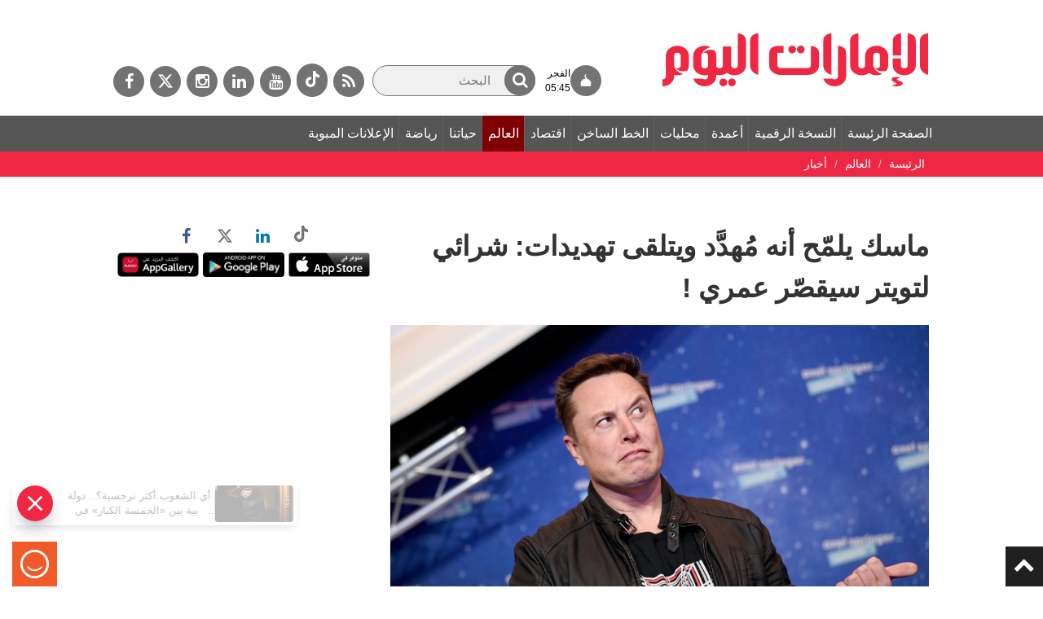

--- FILE ---
content_type: text/html; charset=utf-8
request_url: https://www.google.com/recaptcha/api2/aframe
body_size: 266
content:
<!DOCTYPE HTML><html><head><meta http-equiv="content-type" content="text/html; charset=UTF-8"></head><body><script nonce="-44k8PgM5RBIeq16gXqpQg">/** Anti-fraud and anti-abuse applications only. See google.com/recaptcha */ try{var clients={'sodar':'https://pagead2.googlesyndication.com/pagead/sodar?'};window.addEventListener("message",function(a){try{if(a.source===window.parent){var b=JSON.parse(a.data);var c=clients[b['id']];if(c){var d=document.createElement('img');d.src=c+b['params']+'&rc='+(localStorage.getItem("rc::a")?sessionStorage.getItem("rc::b"):"");window.document.body.appendChild(d);sessionStorage.setItem("rc::e",parseInt(sessionStorage.getItem("rc::e")||0)+1);localStorage.setItem("rc::h",'1768448484151');}}}catch(b){}});window.parent.postMessage("_grecaptcha_ready", "*");}catch(b){}</script></body></html>

--- FILE ---
content_type: application/javascript; charset=UTF-8
request_url: https://dubaimedia.surveysparrow.com/cdn-cgi/challenge-platform/h/g/scripts/jsd/fc21b7e0d793/main.js?
body_size: 4706
content:
window._cf_chl_opt={oPNF3:'g'};~function(D5,N,k,d,i,F,O,C,A){D5=s,function(G,Y,Db,D4,Z,S){for(Db={G:370,Y:365,Z:381,S:281,I:309,P:350,c:279,f:318,B:314,n:315},D4=s,Z=G();!![];)try{if(S=-parseInt(D4(Db.G))/1+parseInt(D4(Db.Y))/2*(-parseInt(D4(Db.Z))/3)+parseInt(D4(Db.S))/4+-parseInt(D4(Db.I))/5+-parseInt(D4(Db.P))/6+-parseInt(D4(Db.c))/7*(-parseInt(D4(Db.f))/8)+-parseInt(D4(Db.B))/9*(-parseInt(D4(Db.n))/10),Y===S)break;else Z.push(Z.shift())}catch(I){Z.push(Z.shift())}}(D,235921),N=this||self,k=N[D5(324)],d=function(DV,DE,Dm,Dw,De,D6,Y,Z,S){return DV={G:355,Y:367},DE={G:349,Y:349,Z:311,S:349,I:349,P:384,c:371,f:349},Dm={G:354},Dw={G:354,Y:371,Z:358,S:276,I:378,P:358,c:276,f:378,B:313,n:311,z:311,a:311,j:313,L:349,o:311,T:358,X:276,l:378,J:313,g:313,Q:349,H:311,y:311,D0:384},De={G:332,Y:371},D6=D5,Y=String[D6(DV.G)],Z={'h':function(I){return I==null?'':Z.g(I,6,function(P,D7){return D7=s,D7(De.G)[D7(De.Y)](P)})},'g':function(I,P,B,D8,z,j,L,o,T,X,J,Q,H,y,D0,D1,D2,D3){if(D8=D6,null==I)return'';for(j={},L={},o='',T=2,X=3,J=2,Q=[],H=0,y=0,D0=0;D0<I[D8(Dw.G)];D0+=1)if(D1=I[D8(Dw.Y)](D0),Object[D8(Dw.Z)][D8(Dw.S)][D8(Dw.I)](j,D1)||(j[D1]=X++,L[D1]=!0),D2=o+D1,Object[D8(Dw.Z)][D8(Dw.S)][D8(Dw.I)](j,D2))o=D2;else{if(Object[D8(Dw.P)][D8(Dw.c)][D8(Dw.f)](L,o)){if(256>o[D8(Dw.B)](0)){for(z=0;z<J;H<<=1,P-1==y?(y=0,Q[D8(Dw.n)](B(H)),H=0):y++,z++);for(D3=o[D8(Dw.B)](0),z=0;8>z;H=1&D3|H<<1.46,P-1==y?(y=0,Q[D8(Dw.z)](B(H)),H=0):y++,D3>>=1,z++);}else{for(D3=1,z=0;z<J;H=H<<1.79|D3,y==P-1?(y=0,Q[D8(Dw.a)](B(H)),H=0):y++,D3=0,z++);for(D3=o[D8(Dw.j)](0),z=0;16>z;H=H<<1|D3&1.01,y==P-1?(y=0,Q[D8(Dw.z)](B(H)),H=0):y++,D3>>=1,z++);}T--,T==0&&(T=Math[D8(Dw.L)](2,J),J++),delete L[o]}else for(D3=j[o],z=0;z<J;H=H<<1.12|1.66&D3,y==P-1?(y=0,Q[D8(Dw.o)](B(H)),H=0):y++,D3>>=1,z++);o=(T--,0==T&&(T=Math[D8(Dw.L)](2,J),J++),j[D2]=X++,String(D1))}if(''!==o){if(Object[D8(Dw.T)][D8(Dw.X)][D8(Dw.l)](L,o)){if(256>o[D8(Dw.j)](0)){for(z=0;z<J;H<<=1,y==P-1?(y=0,Q[D8(Dw.n)](B(H)),H=0):y++,z++);for(D3=o[D8(Dw.J)](0),z=0;8>z;H=H<<1.92|1.81&D3,y==P-1?(y=0,Q[D8(Dw.z)](B(H)),H=0):y++,D3>>=1,z++);}else{for(D3=1,z=0;z<J;H=H<<1.84|D3,y==P-1?(y=0,Q[D8(Dw.a)](B(H)),H=0):y++,D3=0,z++);for(D3=o[D8(Dw.g)](0),z=0;16>z;H=D3&1.16|H<<1,P-1==y?(y=0,Q[D8(Dw.a)](B(H)),H=0):y++,D3>>=1,z++);}T--,0==T&&(T=Math[D8(Dw.Q)](2,J),J++),delete L[o]}else for(D3=j[o],z=0;z<J;H=H<<1|D3&1.9,y==P-1?(y=0,Q[D8(Dw.H)](B(H)),H=0):y++,D3>>=1,z++);T--,T==0&&J++}for(D3=2,z=0;z<J;H=D3&1|H<<1.45,P-1==y?(y=0,Q[D8(Dw.y)](B(H)),H=0):y++,D3>>=1,z++);for(;;)if(H<<=1,P-1==y){Q[D8(Dw.o)](B(H));break}else y++;return Q[D8(Dw.D0)]('')},'j':function(I,DA,D9){return DA={G:313},D9=D6,null==I?'':''==I?null:Z.i(I[D9(Dm.G)],32768,function(P,DD){return DD=D9,I[DD(DA.G)](P)})},'i':function(I,P,B,Ds,z,j,L,o,T,X,J,Q,H,y,D0,D1,D3,D2){for(Ds=D6,z=[],j=4,L=4,o=3,T=[],Q=B(0),H=P,y=1,X=0;3>X;z[X]=X,X+=1);for(D0=0,D1=Math[Ds(DE.G)](2,2),J=1;D1!=J;D2=H&Q,H>>=1,H==0&&(H=P,Q=B(y++)),D0|=J*(0<D2?1:0),J<<=1);switch(D0){case 0:for(D0=0,D1=Math[Ds(DE.Y)](2,8),J=1;J!=D1;D2=Q&H,H>>=1,H==0&&(H=P,Q=B(y++)),D0|=J*(0<D2?1:0),J<<=1);D3=Y(D0);break;case 1:for(D0=0,D1=Math[Ds(DE.G)](2,16),J=1;D1!=J;D2=H&Q,H>>=1,H==0&&(H=P,Q=B(y++)),D0|=(0<D2?1:0)*J,J<<=1);D3=Y(D0);break;case 2:return''}for(X=z[3]=D3,T[Ds(DE.Z)](D3);;){if(y>I)return'';for(D0=0,D1=Math[Ds(DE.S)](2,o),J=1;D1!=J;D2=H&Q,H>>=1,0==H&&(H=P,Q=B(y++)),D0|=J*(0<D2?1:0),J<<=1);switch(D3=D0){case 0:for(D0=0,D1=Math[Ds(DE.I)](2,8),J=1;D1!=J;D2=Q&H,H>>=1,H==0&&(H=P,Q=B(y++)),D0|=J*(0<D2?1:0),J<<=1);z[L++]=Y(D0),D3=L-1,j--;break;case 1:for(D0=0,D1=Math[Ds(DE.I)](2,16),J=1;J!=D1;D2=Q&H,H>>=1,H==0&&(H=P,Q=B(y++)),D0|=(0<D2?1:0)*J,J<<=1);z[L++]=Y(D0),D3=L-1,j--;break;case 2:return T[Ds(DE.P)]('')}if(j==0&&(j=Math[Ds(DE.G)](2,o),o++),z[D3])D3=z[D3];else if(D3===L)D3=X+X[Ds(DE.c)](0);else return null;T[Ds(DE.Z)](D3),z[L++]=X+D3[Ds(DE.c)](0),j--,X=D3,0==j&&(j=Math[Ds(DE.f)](2,o),o++)}}},S={},S[D6(DV.Y)]=Z.h,S}(),i={},i[D5(377)]='o',i[D5(307)]='s',i[D5(335)]='u',i[D5(306)]='z',i[D5(368)]='n',i[D5(356)]='I',i[D5(285)]='b',F=i,N[D5(268)]=function(G,Y,Z,S,Dn,DB,Df,DZ,P,B,z,j,L,o){if(Dn={G:300,Y:366,Z:301,S:300,I:383,P:334,c:351,f:383,B:334,n:351,z:302,a:275,j:354,L:341,o:282},DB={G:316,Y:354,Z:336},Df={G:358,Y:276,Z:378,S:311},DZ=D5,Y===null||Y===void 0)return S;for(P=R(Y),G[DZ(Dn.G)][DZ(Dn.Y)]&&(P=P[DZ(Dn.Z)](G[DZ(Dn.S)][DZ(Dn.Y)](Y))),P=G[DZ(Dn.I)][DZ(Dn.P)]&&G[DZ(Dn.c)]?G[DZ(Dn.f)][DZ(Dn.B)](new G[(DZ(Dn.n))](P)):function(T,Dp,X){for(Dp=DZ,T[Dp(DB.G)](),X=0;X<T[Dp(DB.Y)];T[X+1]===T[X]?T[Dp(DB.Z)](X+1,1):X+=1);return T}(P),B='nAsAaAb'.split('A'),B=B[DZ(Dn.z)][DZ(Dn.a)](B),z=0;z<P[DZ(Dn.j)];j=P[z],L=v(G,Y,j),B(L)?(o='s'===L&&!G[DZ(Dn.L)](Y[j]),DZ(Dn.o)===Z+j?I(Z+j,L):o||I(Z+j,Y[j])):I(Z+j,L),z++);return S;function I(T,X,DY){DY=s,Object[DY(Df.G)][DY(Df.Y)][DY(Df.Z)](S,X)||(S[X]=[]),S[X][DY(Df.S)](T)}},O=D5(296)[D5(284)](';'),C=O[D5(302)][D5(275)](O),N[D5(322)]=function(G,Y,Du,DN,Z,S,I,P){for(Du={G:291,Y:354,Z:375,S:311,I:299},DN=D5,Z=Object[DN(Du.G)](Y),S=0;S<Z[DN(Du.Y)];S++)if(I=Z[S],'f'===I&&(I='N'),G[I]){for(P=0;P<Y[Z[S]][DN(Du.Y)];-1===G[I][DN(Du.Z)](Y[Z[S]][P])&&(C(Y[Z[S]][P])||G[I][DN(Du.S)]('o.'+Y[Z[S]][P])),P++);}else G[I]=Y[Z[S]][DN(Du.I)](function(B){return'o.'+B})},A=h(),E();function M(G,Y,DS,DG){return DS={G:271,Y:271,Z:358,S:294,I:378,P:375,c:337},DG=D5,Y instanceof G[DG(DS.G)]&&0<G[DG(DS.Y)][DG(DS.Z)][DG(DS.S)][DG(DS.I)](Y)[DG(DS.P)](DG(DS.c))}function b(Do,Di,G,Y,Z){return Do={G:376,Y:363},Di=D5,G=3600,Y=W(),Z=Math[Di(Do.G)](Date[Di(Do.Y)]()/1e3),Z-Y>G?![]:!![]}function h(Dg,Dq){return Dg={G:265},Dq=D5,crypto&&crypto[Dq(Dg.G)]?crypto[Dq(Dg.G)]():''}function D(s5){return s5='1072556qMqyoR,d.cookie,syUs3,split,boolean,detail,isArray,status,location,getPrototypeOf,keys,catch,onreadystatechange,toString,readyState,_cf_chl_opt;NaZoI3;Bshk0;IzgW1;qzjKa3;GBApq0;giyU9;KutOj0;QgiX4;Khftj4;Lfpaq4;zBhRN3;JSmY9;Ntxi4;oxFY5;TDAZ2;ldLC0,onload,function,map,Object,concat,includes,HnhLR9,jCNy9,__CF$cv$params,symbol,string,error on cf_chl_props,695310LPQJCw,/invisible/jsd,push,_cf_chl_opt,charCodeAt,9REbbFG,5408930eMWcpk,sort,/b/ov1/0.40031787204965036:1768447813:cU86PZYFLRiPirsS6fgRZxz9ynl3ToGzX82yr_dZxJo/,758824dOpwNJ,contentWindow,/cdn-cgi/challenge-platform/h/,clientInformation,oxFY5,api,document,GsWUx0,error,ntYsJ1,jsd,success,createElement,removeChild,hIa-$EZlPmd0ejnT3DvRQ6SUiAByg8wpsVukqMO7L+oYtJ2zcHXKFC1x5NG4Wb9fr,addEventListener,from,undefined,splice,[native code],body,source,tabIndex,isNaN,loading,style,appendChild,iframe,XMLHttpRequest,navigator,UHTeq3,pow,950568mVOVnW,Set,open,parent,length,fromCharCode,bigint,href,prototype,POST,errorInfoObject,send,sid,now,contentDocument,68GYxUAI,getOwnPropertyNames,lcyYQWvmmFS,number,oPNF3,178258TFHZHn,charAt,event,stringify,onerror,indexOf,floor,object,call,log,cloudflare-invisible,33699nOCaeG,riYFq1,Array,join,KljLg4,randomUUID,random,postMessage,Ntxi4,DOMContentLoaded,http-code:,Function,display: none,ontimeout,/jsd/oneshot/fc21b7e0d793/0.40031787204965036:1768447813:cU86PZYFLRiPirsS6fgRZxz9ynl3ToGzX82yr_dZxJo/,bind,hasOwnProperty,chctx,timeout,21QvZtlq,xhr-error'.split(','),D=function(){return s5},D()}function V(Z,S,s4,DW,I,P){if(s4={G:323,Y:329,Z:339,S:380,I:362,P:372,c:353,f:267,B:380,n:362,z:372,a:326,j:286},DW=D5,!Z[DW(s4.G)])return;S===DW(s4.Y)?(I={},I[DW(s4.Z)]=DW(s4.S),I[DW(s4.I)]=Z.r,I[DW(s4.P)]=DW(s4.Y),N[DW(s4.c)][DW(s4.f)](I,'*')):(P={},P[DW(s4.Z)]=DW(s4.B),P[DW(s4.n)]=Z.r,P[DW(s4.z)]=DW(s4.a),P[DW(s4.j)]=S,N[DW(s4.c)][DW(s4.f)](P,'*'))}function s(G,U,t,Y){return G=G-265,t=D(),Y=t[G],Y}function W(DL,Dr,G){return DL={G:305,Y:376},Dr=D5,G=N[Dr(DL.G)],Math[Dr(DL.Y)](+atob(G.t))}function e(G,Y,DJ,Dl,DX,DT,DF,Z,S,I){DJ={G:305,Y:379,Z:312,S:346,I:352,P:359,c:320,f:312,B:369,n:274,z:323,a:278,j:273,L:297,o:374,T:289,X:289,l:357,J:323,g:361,Q:367,H:373},Dl={G:280},DX={G:288,Y:329,Z:270},DT={G:278},DF=D5,Z=N[DF(DJ.G)],console[DF(DJ.Y)](N[DF(DJ.Z)]),S=new N[(DF(DJ.S))](),S[DF(DJ.I)](DF(DJ.P),DF(DJ.c)+N[DF(DJ.f)][DF(DJ.B)]+DF(DJ.n)+Z.r),Z[DF(DJ.z)]&&(S[DF(DJ.a)]=5e3,S[DF(DJ.j)]=function(DM){DM=DF,Y(DM(DT.G))}),S[DF(DJ.L)]=function(Dv){Dv=DF,S[Dv(DX.G)]>=200&&S[Dv(DX.G)]<300?Y(Dv(DX.Y)):Y(Dv(DX.Z)+S[Dv(DX.G)])},S[DF(DJ.o)]=function(DR){DR=DF,Y(DR(Dl.G))},I={'t':W(),'lhr':k[DF(DJ.T)]&&k[DF(DJ.X)][DF(DJ.l)]?k[DF(DJ.T)][DF(DJ.l)]:'','api':Z[DF(DJ.J)]?!![]:![],'payload':G},S[DF(DJ.g)](d[DF(DJ.Q)](JSON[DF(DJ.H)](I)))}function v(G,Y,Z,DP,DU,S,I){DU=(DP={G:377,Y:298,Z:292,S:292,I:383,P:287,c:298},D5);try{S=Y[Z]}catch(P){return'i'}if(S==null)return S===void 0?'u':'x';if(DU(DP.G)==typeof S)try{if(DU(DP.Y)==typeof S[DU(DP.Z)])return S[DU(DP.S)](function(){}),'p'}catch(B){}return G[DU(DP.I)][DU(DP.P)](S)?'a':S===G[DU(DP.I)]?'C':S===!0?'T':S===!1?'F':(I=typeof S,DU(DP.c)==I?M(G,S)?'N':'f':F[I]||'?')}function x(G,Dj,Dd){return Dj={G:266},Dd=D5,Math[Dd(Dj.G)]()<G}function E(s3,s2,s0,DC,G,Y,Z,S,I){if(s3={G:305,Y:323,Z:295,S:342,I:333,P:269,c:293},s2={G:295,Y:342,Z:293},s0={G:308},DC=D5,G=N[DC(s3.G)],!G)return;if(!b())return;(Y=![],Z=G[DC(s3.Y)]===!![],S=function(DK,P){if(DK=DC,!Y){if(Y=!![],!b())return;P=K(),e(P.r,function(c){V(G,c)}),P.e&&m(DK(s0.G),P.e)}},k[DC(s3.Z)]!==DC(s3.S))?S():N[DC(s3.I)]?k[DC(s3.I)](DC(s3.P),S):(I=k[DC(s3.c)]||function(){},k[DC(s3.c)]=function(Dx){Dx=DC,I(),k[Dx(s2.G)]!==Dx(s2.Y)&&(k[Dx(s2.Z)]=I,S())})}function m(S,I,DH,DO,P,c,f,B,n,z,a,j){if(DH={G:304,Y:325,Z:305,S:320,I:312,P:369,c:317,f:310,B:346,n:352,z:359,a:278,j:273,L:385,o:283,T:303,X:348,l:312,J:382,g:327,Q:360,H:277,y:339,D0:328,D1:361,D2:367},DO=D5,!x(0))return![];c=(P={},P[DO(DH.G)]=S,P[DO(DH.Y)]=I,P);try{f=N[DO(DH.Z)],B=DO(DH.S)+N[DO(DH.I)][DO(DH.P)]+DO(DH.c)+f.r+DO(DH.f),n=new N[(DO(DH.B))](),n[DO(DH.n)](DO(DH.z),B),n[DO(DH.a)]=2500,n[DO(DH.j)]=function(){},z={},z[DO(DH.L)]=N[DO(DH.I)][DO(DH.L)],z[DO(DH.o)]=N[DO(DH.I)][DO(DH.o)],z[DO(DH.T)]=N[DO(DH.I)][DO(DH.T)],z[DO(DH.X)]=N[DO(DH.l)][DO(DH.J)],z[DO(DH.g)]=A,a=z,j={},j[DO(DH.Q)]=c,j[DO(DH.H)]=a,j[DO(DH.y)]=DO(DH.D0),n[DO(DH.D1)](d[DO(DH.D2)](j))}catch(L){}}function R(G,Dc,Dt,Y){for(Dc={G:301,Y:291,Z:290},Dt=D5,Y=[];null!==G;Y=Y[Dt(Dc.G)](Object[Dt(Dc.Y)](G)),G=Object[Dt(Dc.Z)](G));return Y}function K(Da,Dk,Z,S,I,P,c){Dk=(Da={G:330,Y:345,Z:343,S:272,I:340,P:338,c:344,f:319,B:321,n:347,z:364,a:331},D5);try{return Z=k[Dk(Da.G)](Dk(Da.Y)),Z[Dk(Da.Z)]=Dk(Da.S),Z[Dk(Da.I)]='-1',k[Dk(Da.P)][Dk(Da.c)](Z),S=Z[Dk(Da.f)],I={},I=Ntxi4(S,S,'',I),I=Ntxi4(S,S[Dk(Da.B)]||S[Dk(Da.n)],'n.',I),I=Ntxi4(S,Z[Dk(Da.z)],'d.',I),k[Dk(Da.P)][Dk(Da.a)](Z),P={},P.r=I,P.e=null,P}catch(f){return c={},c.r={},c.e=f,c}}}()